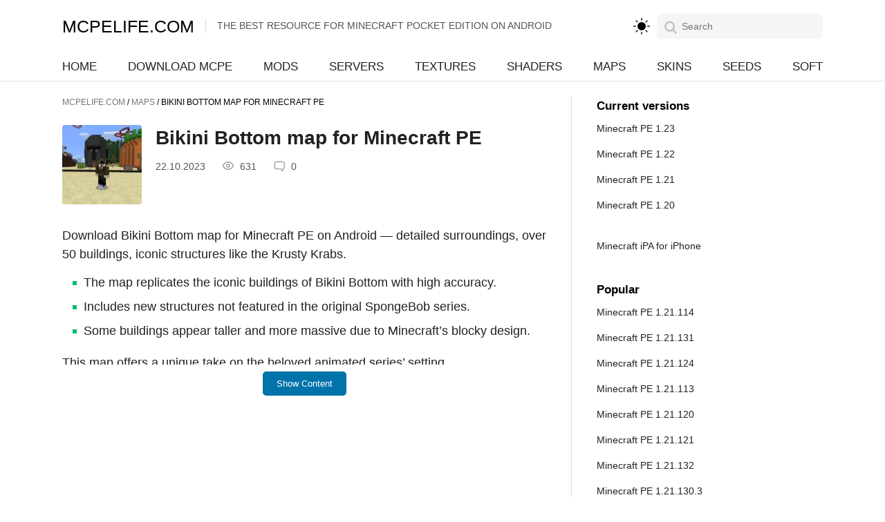

--- FILE ---
content_type: text/html; charset=UTF-8
request_url: https://mcpelife.com/bikini-bottom-map/
body_size: 11814
content:
<!DOCTYPE html><html lang="en-US"><head><meta charset="utf-8"><title>Download Bikini Bottom Map (Sponge Bob) for Minecraft PE</title><meta content="true" name="HandheldFriendly"><meta content="telephone=no" name="format-detection"><meta content="width=device-width, initial-scale=1, maximum-scale=5" name="viewport"><meta content="yes" name="apple-mobile-web-app-capable"><meta content="default" name="apple-mobile-web-app-status-bar-style"><meta name="mobile-web-app-capable" content="yes"><link rel="preload" href="https://mcpelife.com/wp-content/themes/mc/font/ieVl2ZhZI2eCN5jzbjEETS9weq8-19K7DQ.woff2" as="font" type="font/woff2" crossorigin><link rel="stylesheet" type="text/css" href="https://mcpelife.com/wp-content/themes/mc/style.css?32"><link href="https://mcpelife.com/favicon.ico" rel="shortcut icon"><link href="https://mcpelife.com/favicon.ico" rel="icon" type="image/x-icon"><link href="https://mcpelife.com/apple-touch-icon.png" rel="apple-touch-icon"><link href="https://mcpelife.com/apple-touch-icon-120x120.png" rel="apple-touch-icon" sizes="120x120"><link href="https://mcpelife.com/apple-touch-icon-152x152.png" rel="apple-touch-icon" sizes="152x152"><link rel="dns-prefetch" href="//www.google-analytics.com"><link rel="dns-prefetch" href="//pagead2.googlesyndication.com"><link rel="dns-prefetch" href="//partner.googleadservices.com"><link rel="dns-prefetch" href="//www.googletagmanager.com"><meta name="google-adsense-account" content="ca-pub-8960362194421689"><meta name='robots' content='index, follow, max-image-preview:large, max-snippet:-1, max-video-preview:-1' /><style>img:is([sizes="auto" i], [sizes^="auto," i]) { contain-intrinsic-size: 3000px 1500px }</style><meta name="description" content="Download Bikini Bottom map for Minecraft PE on Android — detailed surroundings, over 50 buildings, iconic structures like the Krusty Krabs. The map replicates t" /><link rel="canonical" href="https://mcpelife.com/bikini-bottom-map/" /><meta property="og:locale" content="en_US" /><meta property="og:type" content="article" /><meta property="og:title" content="Download Bikini Bottom Map (Sponge Bob) for Minecraft PE" /><meta property="og:description" content="Download Bikini Bottom map for Minecraft PE on Android and get into the spirit of the cult animated series! Many people have wondered how will a small" /><meta property="og:url" content="https://mcpelife.com/bikini-bottom-map/" /><meta property="og:site_name" content="MCPELIFE.COM" /><meta property="article:published_time" content="2023-10-22T16:05:44+00:00" /><meta property="article:modified_time" content="2025-02-06T12:22:13+00:00" /><meta property="og:image" content="https://mcpelife.com/wp-content/uploads/2023/10/bikini-bottom-map-thumbnail.jpg" /><meta property="og:image:width" content="1024" /><meta property="og:image:height" content="576" /><meta property="og:image:type" content="image/jpeg" /><meta name="author" content="dima" /> <script type="application/ld+json" class="yoast-schema-graph">{"@context":"https://schema.org","@graph":[{"@type":"WebPage","@id":"https://mcpelife.com/bikini-bottom-map/","url":"https://mcpelife.com/bikini-bottom-map/","name":"Download Bikini Bottom Map (Sponge Bob) for Minecraft PE","isPartOf":{"@id":"https://mcpelife.com/#website"},"primaryImageOfPage":{"@id":"https://mcpelife.com/bikini-bottom-map/#primaryimage"},"image":{"@id":"https://mcpelife.com/bikini-bottom-map/#primaryimage"},"thumbnailUrl":"https://mcpelife.com/wp-content/uploads/2023/10/bikini-bottom-map-thumbnail.jpg","datePublished":"2023-10-22T16:05:44+00:00","dateModified":"2025-02-06T12:22:13+00:00","author":{"@id":"https://mcpelife.com/#/schema/person/96030198a649d98ad64b86d7cacd4e18"},"description":"Download Bikini Bottom map for Minecraft PE on Android and get into the spirit of the cult animated series! Many people have wondered how will a small","breadcrumb":{"@id":"https://mcpelife.com/bikini-bottom-map/#breadcrumb"},"inLanguage":"en-US","potentialAction":[{"@type":"ReadAction","target":["https://mcpelife.com/bikini-bottom-map/"]}]},{"@type":"ImageObject","inLanguage":"en-US","@id":"https://mcpelife.com/bikini-bottom-map/#primaryimage","url":"https://mcpelife.com/wp-content/uploads/2023/10/bikini-bottom-map-thumbnail.jpg","contentUrl":"https://mcpelife.com/wp-content/uploads/2023/10/bikini-bottom-map-thumbnail.jpg","width":1024,"height":576,"caption":"bikini bottom map"},{"@type":"BreadcrumbList","@id":"https://mcpelife.com/bikini-bottom-map/#breadcrumb","itemListElement":[{"@type":"ListItem","position":1,"name":"Home","item":"https://mcpelife.com/"},{"@type":"ListItem","position":2,"name":"Maps","item":"https://mcpelife.com/maps/"},{"@type":"ListItem","position":3,"name":"Bikini Bottom map for Minecraft"}]},{"@type":"WebSite","@id":"https://mcpelife.com/#website","url":"https://mcpelife.com/","name":"MCPELIFE.COM","description":"","alternateName":"MCPELIFE.COM","potentialAction":[{"@type":"SearchAction","target":{"@type":"EntryPoint","urlTemplate":"https://mcpelife.com/?s={search_term_string}"},"query-input":{"@type":"PropertyValueSpecification","valueRequired":true,"valueName":"search_term_string"}}],"inLanguage":"en-US"},{"@type":"Person","@id":"https://mcpelife.com/#/schema/person/96030198a649d98ad64b86d7cacd4e18","name":"dima"}]}</script> <style id='classic-theme-styles-inline-css' type='text/css'>/*! This file is auto-generated */
.wp-block-button__link{color:#fff;background-color:#32373c;border-radius:9999px;box-shadow:none;text-decoration:none;padding:calc(.667em + 2px) calc(1.333em + 2px);font-size:1.125em}.wp-block-file__button{background:#32373c;color:#fff;text-decoration:none}</style><link rel='stylesheet' id='wpdiscuz-frontend-css-deferred-css' href='https://mcpelife.com/wp-content/plugins/wpdiscuz/themes/default/style.css' type='text/css' media='print' onload="this.media='all'" /> <script type="text/javascript" id="post-views-counter-frontend-js-before">var pvcArgsFrontend = {"mode":"rest_api","postID":4836,"requestURL":"https:\/\/mcpelife.com\/wp-json\/post-views-counter\/view-post\/4836","nonce":"c36c051af8","dataStorage":"cookies","multisite":false,"path":"\/","domain":""};</script> <script type="text/javascript" defer src="https://mcpelife.com/wp-content/plugins/post-views-counter/js/frontend.min.js" id="post-views-counter-frontend-js"></script> <link rel="https://api.w.org/" href="https://mcpelife.com/wp-json/" /><link rel="alternate" title="JSON" type="application/json" href="https://mcpelife.com/wp-json/wp/v2/posts/4836" /><link rel="EditURI" type="application/rsd+xml" title="RSD" href="https://mcpelife.com/xmlrpc.php?rsd" /></head><body class="post-template-default single single-post postid-4836 single-format-standard"><header><div class="box flex middle between"><div><div aria-label="Open menu" class="navToggle" role="button"><div class="icon"></div></div></div><div> <a href="https://mcpelife.com" class="logo flex-md middle" title="MCPELIFE.COM">MCPELIFE.COM</a><p class="logop transparent-grey medium">The Best Resource for Minecraft Pocket Edition on Android</p></div><div class="flex middle"> <button type="button" id="theme-toggle" class="theme-toggle header__themeToggle header__themeToggle--light" data-theme-toggle="" aria-label="light" aria-live="polite"> <svg class="sun-and-moon" aria-hidden="true" width="24" height="24" viewBox="0 0 24 24"> <mask class="moon" id="moon-mask"><rect x="0" y="0" width="100%" height="100%" fill="white"></rect><circle cx="24" cy="10" r="6" fill="black"></circle></mask> <circle class="sun" cx="12" cy="12" r="6" mask="url(#moon-mask)" fill="currentColor"></circle> <g class="sun-beams" stroke="currentColor"><line x1="12" y1="1" x2="12" y2="3"></line><line x1="12" y1="21" x2="12" y2="23"></line><line x1="4.22" y1="4.22" x2="5.64" y2="5.64"></line><line x1="18.36" y1="18.36" x2="19.78" y2="19.78"></line><line x1="1" y1="12" x2="3" y2="12"></line><line x1="21" y1="12" x2="23" y2="12"></line><line x1="4.22" y1="19.78" x2="5.64" y2="18.36"></line><line x1="18.36" y1="5.64" x2="19.78" y2="4.22"></line></g> </svg> </button><div class="search"> <span class="icon search-black-icon"></span><form action="https://mcpelife.com" class="search-form flex middle between" method="get"><div> <span class="icon search-icon"></span> <input class="regular black" name="s" placeholder="Search" type="search"></div><span class="icon close-icon"></span></form></div></div></div></header><nav class="mainmenu"><div class="bg"></div><div class="flex middle"><div class="box"><div class="flex-md middle between"> <a class="black regular" href="https://mcpelife.com">Home</a> <a class="black regular" href="https://mcpelife.com/download/">Download MCPE</a> <a class="black regular" href="https://mcpelife.com/mods/">Mods</a> <a class="black regular" href="https://mcpelife.com/servers/">Servers</a> <a class="black regular" href="https://mcpelife.com/textures/">Textures</a> <a class="black regular" href="https://mcpelife.com/shaders/">Shaders</a> <a class="black regular" href="https://mcpelife.com/maps/">Maps</a> <a class="black regular" href="https://mcpelife.com/skins/">Skins</a> <a class="black regular" href="https://mcpelife.com/seeds/">Seeds</a> <a class="black regular" href="https://mcpelife.com/soft/">Soft</a></div></div></div></nav> <script type="application/ld+json">{"@context": "http://schema.org/", "@type": "MobileApplication", "url": "https://mcpelife.com/bikini-bottom-map/", "name": "Bikini Bottom map for Minecraft PE", "datePublished":"2023-10-22T16:05:44+00:00","dateModified":"2025-02-06T12:22:13+00:00" , "applicationCategory": "GameApplication", "operatingSystem": "Android", "softwareVersion": "", "offers": { "@type": "Offer", "price": "0", "priceCurrency": "USD" }, "aggregateRating": {"@type": "AggregateRating", "bestRating": 5, "worstRating": 1, "ratingCount": 3, "ratingValue": 2.33}}</script> <div class="layout"><div><div class="content"><div class="row"><div class="col-xs-12 col-md-8"><div class="wrapper"><div class="speedbar"> <span property="itemListElement" typeof="ListItem"><a property="item" typeof="WebPage" title="Go to MCPELIFE.COM." href="https://mcpelife.com" class="home" ><span property="name">MCPELIFE.COM</span></a><meta property="position" content="1"></span> / <span property="itemListElement" typeof="ListItem"><a property="item" typeof="WebPage" title="Go to the Maps Category archives." href="https://mcpelife.com/maps/" class="taxonomy category" ><span property="name">Maps</span></a><meta property="position" content="2"></span> / <span property="itemListElement" typeof="ListItem"><span property="name" class="post post-post current-item">Bikini Bottom map for Minecraft PE</span><meta property="url" content="https://mcpelife.com/bikini-bottom-map/"><meta property="position" content="3"></span></div><div id="dle-content"><article class="fullstory"> <img src="https://mcpelife.com/wp-content/uploads/2023/10/bikini-bottom-map-thumbnail-150x150.jpg" fetchpriority="high" alt="Bikini Bottom map for Minecraft PE" width="115" height="115" class="imgfs skip-lazy" /><h1 class="bold black">Bikini Bottom map for Minecraft PE</h1><div class="fullstory-info flex middle" data-nosnippet=""><p class="regular transparent-grey">22.10.2023</p><div class="flex middle regular transparent-grey"> <span class="icon views"></span> <span class="fnumb"><div class="post-views content-post post-4836 entry-meta load-static"> <span class="post-views-count">631</span></div></span></div><div class="flex middle regular transparent-grey"> <span class="icon comment-icon"></span> <span class="fnumb">0</span></div></div><div class="fullstory-content regular black"><div class="content-toggle"><div class="toggle-content"><p>Download Bikini Bottom map for Minecraft PE on Android — detailed surroundings, over 50 buildings, iconic structures like the Krusty Krabs.</p><ul><li>The map replicates the iconic buildings of Bikini Bottom with high accuracy.</li><li>Includes new structures not featured in the original SpongeBob series.</li><li>Some buildings appear taller and more massive due to Minecraft&#8217;s blocky design.</li></ul><p>This map offers a unique take on the beloved animated series&#8217; setting.</p></div> <button class="toggle-button">Show Content</button></div><style>.toggle-content {
    max-height: 200px; /* Установите желаемую высоту при свернутом состоянии */
    overflow: hidden;
    transition: max-height 0.5s ease;
}

.toggle-content.expanded {
    max-height: 100%; /* Достаточно большое значение для отображения полного содержимого */
}

.toggle-button {
    background-color: #0073aa;
    color: #fff;
    padding: 10px 20px;
    border: none;
    cursor: pointer;
    margin-top: 10px;
    border-radius: 5px;
    margin: 10px auto 35px;
    display: block;
}

.toggle-button:hover {
    background-color: #005177;
}</style> <script>document.addEventListener('DOMContentLoaded', function() {
    const toggleButton = document.querySelector('.toggle-button');
    const contentBlock = document.querySelector('.toggle-content');
    const collapsedHeight = 200; // Высота свернутого состояния (в пикселях)

    // Гарантируем, что при загрузке страницы контент свернут
    contentBlock.style.height = collapsedHeight + 'px';

    toggleButton.addEventListener('click', function() {
        if (!contentBlock.classList.contains('expanded')) {
            // Раскрытие: вычисляем полную высоту содержимого
            const fullHeight = contentBlock.scrollHeight;
            contentBlock.style.height = fullHeight + 'px';
            contentBlock.classList.add('expanded');
            toggleButton.innerHTML = 'Hide';
        } else {
            // Свертывание: возвращаем высоту к изначальному значению
            contentBlock.style.height = collapsedHeight + 'px';
            contentBlock.classList.remove('expanded');
            toggleButton.innerHTML = 'Show more';
        }
    });
});</script> </div> <script>window.VideoAjax = { ajax_url: 'https://mcpelife.com/wp-admin/admin-ajax.php' };</script> <script async src="https://pagead2.googlesyndication.com/pagead/js/adsbygoogle.js?client=ca-pub-8960362194421689"
     crossorigin="anonymous"></script>  <ins class="adsbygoogle"
 style="display:block"
 data-ad-client="ca-pub-8960362194421689"
 data-ad-slot="5504542576"
 data-ad-format="auto"
 data-full-width-responsive="true"></ins> <script>(adsbygoogle = window.adsbygoogle || []).push({});</script> <div><div id="download" class="b-downloads-wrap"><div class="content-box aa"><div class="download-item border-radius" style="overflow: visible;"><div class="item-header flex middle between" onclick="openItem(this)"><p>Download Bikini Bottom map</p><span class="icon-navigate_next"></span></div><div class="item-content"><ul><li> <span class="icon-check"></span> <span class="feature-text">0.14.0 - 1.20.32</span></li></ul><div class="flex-sm middle-sm"> <a class="flex middle center green-bg medium white" href="https://mcpelife.com/bikini-bottom-map/download/1/" target="_blank" rel="nofollow noopener noreferrer"><div class="flex middle center"> <span class="flex middle center"><span class="icon download-link-white"></span></span><div class="flex middle center">Download</div></div></a><p class="regular transparent-grey align-center">[11.25 MB]</p></div></div></div><div class="fullstory-support-v border-radius"><div class="support-text medium black">Supported versions</div><div class="block-list medium green"><p><a rel="nofollow" href="https://mcpelife.com/version/1-20-32/">1.20.32</a></p></div></div><div id="post-ratings-4836" class="post-ratings"  data-nonce="151f6c4304"><img width="29" height="29" id="rating_4836_1" src="https://mcpelife.com/wp-content/plugins/wp-postratings/images/my/rating_on.svg" alt="" title="" onmouseover="current_rating(4836, 1, '');" onmouseout="ratings_off(2.3, 3, 0);" onclick="rate_post();" onkeypress="rate_post();" style="cursor: pointer; border: 0px;" /><img width="29" height="29" id="rating_4836_2" src="https://mcpelife.com/wp-content/plugins/wp-postratings/images/my/rating_on.svg" alt="" title="" onmouseover="current_rating(4836, 2, '');" onmouseout="ratings_off(2.3, 3, 0);" onclick="rate_post();" onkeypress="rate_post();" style="cursor: pointer; border: 0px;" /><img width="29" height="29" id="rating_4836_3" src="https://mcpelife.com/wp-content/plugins/wp-postratings/images/my/rating_half.svg" alt="" title="" onmouseover="current_rating(4836, 3, '');" onmouseout="ratings_off(2.3, 3, 0);" onclick="rate_post();" onkeypress="rate_post();" style="cursor: pointer; border: 0px;" /><img width="29" height="29" id="rating_4836_4" src="https://mcpelife.com/wp-content/plugins/wp-postratings/images/my/rating_off.svg" alt="" title="" onmouseover="current_rating(4836, 4, '');" onmouseout="ratings_off(2.3, 3, 0);" onclick="rate_post();" onkeypress="rate_post();" style="cursor: pointer; border: 0px;" /><img width="29" height="29" id="rating_4836_5" src="https://mcpelife.com/wp-content/plugins/wp-postratings/images/my/rating_off.svg" alt="" title="" onmouseover="current_rating(4836, 5, '');" onmouseout="ratings_off(2.3, 3, 0);" onclick="rate_post();" onkeypress="rate_post();" style="cursor: pointer; border: 0px;" /> <span>2.33/5</span></div></div></div></div><div class="wpdiscuz_top_clearing"></div><div id='comments' class='comments-area'><div id='respond' style='width: 0;height: 0;clear: both;margin: 0;padding: 0;'></div><div id="wpdcom" class="wpdiscuz_unauth wpd-default wpdiscuz_no_avatar wpd-layout-2 wpd-comments-open"><div class="wc_social_plugin_wrapper"></div><div class="wpd-form-wrap"><div class="wpd-form-head"><div class="wpd-auth"><div class="wpd-login"></div></div></div><div
 class="wpd-form wpd-form-wrapper wpd-main-form-wrapper" id='wpd-main-form-wrapper-0_0'><form  method="post" enctype="multipart/form-data" data-uploading="false" class="wpd_comm_form wpd_main_comm_form"                ><div class="wpd-field-comment"><div class="wpdiscuz-item wc-field-textarea"><div class="wpdiscuz-textarea-wrap wpd-txt"><div class="wpd-textarea-wrap"><div id="wpd-editor-char-counter-0_0"
 class="wpd-editor-char-counter"></div> <label style="display: none;" for="wc-textarea-0_0">Label</label><textarea
                    id="wc-textarea-0_0"   placeholder="Be the First to Comment!"
                    aria-label="Be the First to Comment!" name="wc_comment"
                    class="wc_comment wpd-field"></textarea></div><div class="wpd-editor-buttons-right"></div></div></div></div><div class="wpd-form-foot" style='display:none;'><div class="wpdiscuz-textarea-foot"><div class="wpdiscuz-button-actions"></div></div><div class="wpd-form-row"><div class="wpd-form-col-left"><div class="wpdiscuz-item wc_name-wrapper wpd-has-icon"><div class="wpd-field-icon"><i
 class="fas fa-user"></i></div> <input id="wc_name-0_0" value=""                        class="wc_name wpd-field" type="text"
 name="wc_name"
 placeholder="Name"
 maxlength="50" pattern='.{3,50}'                       title=""> <label for="wc_name-0_0"
 class="wpdlb">Name</label></div><div class="wpdiscuz-item wc_email-wrapper wpd-has-icon"><div class="wpd-field-icon"><i
 class="fas fa-at"></i></div> <input id="wc_email-0_0" value=""                        class="wc_email wpd-field" type="email"
 name="wc_email"
 placeholder="Email"/> <label for="wc_email-0_0"
 class="wpdlb">Email</label></div></div><div class="wpd-form-col-right"><div class="wc-field-submit"> <input id="wpd-field-submit-0_0"
 class="wc_comm_submit wpd_not_clicked wpd-prim-button" type="submit"
 name="submit" value="Post Comment"
 aria-label="Post Comment"/></div></div><div class="clearfix"></div></div></div> <input type="hidden" class="wpdiscuz_unique_id" value="0_0"
 name="wpdiscuz_unique_id"></form></div><div id="wpdiscuz_hidden_secondary_form" style="display: none;"><div
 class="wpd-form wpd-form-wrapper wpd-secondary-form-wrapper" id='wpd-secondary-form-wrapper-wpdiscuzuniqueid' style='display: none;'><div class="wpd-secondary-forms-social-content"></div><div class="clearfix"></div><form  method="post" enctype="multipart/form-data" data-uploading="false" class="wpd_comm_form wpd-secondary-form-wrapper"                ><div class="wpd-field-comment"><div class="wpdiscuz-item wc-field-textarea"><div class="wpdiscuz-textarea-wrap wpd-txt"><div class="wpd-textarea-wrap"><div id="wpd-editor-char-counter-wpdiscuzuniqueid"
 class="wpd-editor-char-counter"></div> <label style="display: none;" for="wc-textarea-wpdiscuzuniqueid">Label</label><textarea
                    id="wc-textarea-wpdiscuzuniqueid"   placeholder="Join the discussion"
                    aria-label="Join the discussion" name="wc_comment"
                    class="wc_comment wpd-field"></textarea></div><div class="wpd-editor-buttons-right"></div></div></div></div><div class="wpd-form-foot" style='display:none;'><div class="wpdiscuz-textarea-foot"><div class="wpdiscuz-button-actions"></div></div><div class="wpd-form-row"><div class="wpd-form-col-left"><div class="wpdiscuz-item wc_name-wrapper wpd-has-icon"><div class="wpd-field-icon"><i
 class="fas fa-user"></i></div> <input id="wc_name-wpdiscuzuniqueid" value=""                        class="wc_name wpd-field" type="text"
 name="wc_name"
 placeholder="Name"
 maxlength="50" pattern='.{3,50}'                       title=""> <label for="wc_name-wpdiscuzuniqueid"
 class="wpdlb">Name</label></div><div class="wpdiscuz-item wc_email-wrapper wpd-has-icon"><div class="wpd-field-icon"><i
 class="fas fa-at"></i></div> <input id="wc_email-wpdiscuzuniqueid" value=""                        class="wc_email wpd-field" type="email"
 name="wc_email"
 placeholder="Email"/> <label for="wc_email-wpdiscuzuniqueid"
 class="wpdlb">Email</label></div></div><div class="wpd-form-col-right"><div class="wc-field-submit"> <input id="wpd-field-submit-wpdiscuzuniqueid"
 class="wc_comm_submit wpd_not_clicked wpd-prim-button" type="submit"
 name="submit" value="Post Comment"
 aria-label="Post Comment"/></div></div><div class="clearfix"></div></div></div> <input type="hidden" class="wpdiscuz_unique_id" value="wpdiscuzuniqueid"
 name="wpdiscuz_unique_id"></form></div></div></div><div id="wpd-threads" class="wpd-thread-wrapper"><div class="wpd-thread-head"><div class="wpd-thread-info "
 data-comments-count="0"> <span class='wpdtc' title='0'>0</span> Comments</div><div class="wpd-space"></div><div class="wpd-thread-filter"></div></div><div class="wpd-comment-info-bar"><div class="wpd-current-view"><i
 class="fas fa-quote-left"></i> Inline Feedbacks</div><div class="wpd-filter-view-all">View all comments</div></div><div class="wpd-thread-list"><div class="wpdiscuz-comment-pagination" style='display:none;'><div class="wpd-load-more-submit-wrap"> <button name="submit" data-lastparentid="0"
 class="wpd-load-more-submit wpd-loaded wpd-prim-button"> Load More Comments </button></div> <span id="wpdiscuzHasMoreComments" data-is_show_load_more="0"></span></div></div></div></div></div><div id="wpdiscuz-loading-bar"
 class="wpdiscuz-loading-bar-unauth"></div><div id="wpdiscuz-comment-message"
 class="wpdiscuz-comment-message-unauth"></div></article></div></div></div><div class="col-xs-12 col-md-4"><div class="rightside row"><div class="recomended-links col-xs-12 col-sm-6 col-md-12"> <span class="transparent-grey medium">Current versions</span> <a class="black regular" href="https://mcpelife.com/download/minecraft-pe-1-23/">Minecraft PE 1.23</a><br> <a class="black regular" href="https://mcpelife.com/download/minecraft-pe-1-22/">Minecraft PE 1.22</a><br> <a class="black regular" href="https://mcpelife.com/download/minecraft-pe-1-21/">Minecraft PE 1.21</a><br> <a class="black regular" href="https://mcpelife.com/download/minecraft-pe-1-20/">Minecraft PE 1.20</a><br><br> <a class="black regular" href="https://mcpelife.com/minecraft-ipa/">Minecraft iPA for iPhone</a><br></div><div class="recomended-links col-xs-12 col-sm-6 col-md-12"> <span class="transparent-grey medium">Popular</span> <a class="black regular" href="https://mcpelife.com/minecraft-pe-1-21-114/" title="Minecraft PE 1.21.114">Minecraft PE 1.21.114</a><br> <a class="black regular" href="https://mcpelife.com/minecraft-pe-1-21-131/" title="Minecraft PE 1.21.131">Minecraft PE 1.21.131</a><br> <a class="black regular" href="https://mcpelife.com/minecraft-pe-1-21-124/" title="Minecraft PE 1.21.124">Minecraft PE 1.21.124</a><br> <a class="black regular" href="https://mcpelife.com/minecraft-pe-1-21-113/" title="Minecraft PE 1.21.113">Minecraft PE 1.21.113</a><br> <a class="black regular" href="https://mcpelife.com/minecraft-pe-1-21-120/" title="Minecraft PE 1.21.120">Minecraft PE 1.21.120</a><br> <a class="black regular" href="https://mcpelife.com/minecraft-pe-1-21-121/" title="Minecraft PE 1.21.121">Minecraft PE 1.21.121</a><br> <a class="black regular" href="https://mcpelife.com/minecraft-pe-1-21-132/" title="Minecraft PE 1.21.132">Minecraft PE 1.21.132</a><br> <a class="black regular" href="https://mcpelife.com/minecraft-pe-1-21-130-3/" title="Minecraft PE 1.21.130.3">Minecraft PE 1.21.130.3</a><br></div><div class="recomended-links col-xs-12 col-sm-6 col-md-12"> <span class="transparent-grey medium">Best Mods, Maps, Skin...</span> <a class="black regular" href="https://mcpelife.com/jenny-mod/" title="Jenny Mod">Jenny Mod</a><br> <a class="black regular" href="https://mcpelife.com/ellie-mod/" title="Ellie Mod for Minecraft PE">Ellie Mod for Minecraft PE</a><br> <a class="black regular" href="https://mcpelife.com/techno-gamerz-world/" title="Techno Gamerz Minecraft World for Minecraft PE">Techno Gamerz Minecraft World for Minecraft PE</a><br> <a class="black regular" href="https://mcpelife.com/jenny-mod-2-remake/" title="Jenny Mod 2 &#8211; Remake">Jenny Mod 2 &#8211; Remake</a><br> <a class="black regular" href="https://mcpelife.com/crackers-wither-storm-mod/" title="Cracker&#8217;s Wither Storm Mod for Minecraft PE">Cracker&#8217;s Wither Storm Mod for Minecraft PE</a><br> <a class="black regular" href="https://mcpelife.com/one-piece-mod/" title="One Piece Mod for Minecraft PE">One Piece Mod for Minecraft PE</a><br> <a class="black regular" href="https://mcpelife.com/toolbox-mod/" title="ToolBox Mod for Minecraft PE">ToolBox Mod for Minecraft PE</a><br> <a class="black regular" href="https://mcpelife.com/create-mod/" title="Create Mod for Minecraft PE">Create Mod for Minecraft PE</a><br></div></div></div></div></div></div></div> <script>function shareContent() {
    if (navigator.share) {
        navigator.share({
            title: "Bikini Bottom map for Minecraft PE",
            url: "https://mcpelife.com/bikini-bottom-map/",
        }).catch((error) => console.log('Sharing error:', error));
    } else {
        console.log('The Web Share API is not supported by this browser.');
    }
}</script> <div id="video-modal" style="display:none;"><div class="modal-overlay"></div><div class="modal-content-wrapper"> <button class="modal-close">×</button><div class="modal-content"></div></div></div><div class="app-panel" aria-label="APKVision Store panel"><div class="app-panel-wrap"><div class="app-panel-btns fbold"> <a class="btn btn-green btn-sm uppercase" href="https://mcpelife.com/mcpelife-app/" target="_blank" rel="noopener">Download</a> <button class="btn btn-sm app-panel-close" aria-label="Close" type="button"> <svg width="20" height="20" viewBox="0 0 20 20" aria-hidden="true" focusable="false"> <path d="M4.6 4.6a1 1 0 0 1 1.4 0L10 8.6l4-4a1 1 0 1 1 1.4 1.4l-4 4 4 4a1 1 0 0 1-1.4 1.4l-4-4-4 4a1 1 0 0 1-1.4-1.4l4-4-4-4a1 1 0 0 1 0-1.4z"></path> </svg> </button></div> <img src="https://mcpelife.com/wp-content/uploads/2026/01/mcpelife-150x150.png" width="40" height="40" alt="MCPELIFE APP"><div class="app-panel-cont"><span class="fbold">MCPELIFE APP</span> Our official app</div></div></div><style>.app-panel{display:none}
@media (max-width: 991px){
  html.load .app-panel{transform:translateY(100%);opacity:0}
  html.ap-open .app-panel{display:block!important}
  .app-panel{position:fixed;left:0;bottom:0;width:100%;height:4rem;pointer-events:none;z-index:99;transform:translateY(0);opacity:1;transition:transform .3s ease,opacity .2s ease}
  .app-panel-wrap{width:100%;max-width:26rem;padding:.75rem;margin:0 auto;background-color:#e0e0e0;pointer-events:auto;box-shadow:0 0 0 1px rgba(0,0,0,.03),0 0 1.5rem 0 rgba(0,0,0,.07);position:relative;border-radius:10px;border-bottom-right-radius:0;border-bottom-left-radius:0}
  .app-panel-wrap::after{content:"";display:block;clear:both}
  .app-panel-wrap>img{float:left;width:2.5rem;height:2.5rem;border-radius:.5rem;margin-right:.75rem;box-shadow:0 0 0 1px rgba(0,0,0,.1),0 0 1rem 0 rgba(0,0,0,.07)}
  .app-panel-cont{font-size:.75rem;overflow:hidden;padding-top:1px;white-space:nowrap;text-overflow:ellipsis}
  .app-panel-cont>.fbold{font-size:.875rem;display:block}
  .app-panel-btns{float:right;padding:.25rem;display:flex;align-items:center;gap:1.5rem;flex-wrap:nowrap}
  .app-panel-btns .btn-green{font-size:.75rem;position:relative}
  .app-panel-btns .btn-green::after{content:"";position:absolute;left:0;top:0;bottom:0;width:100%}
  .app-panel-close{width:2rem;padding:.375rem;background-color:#f5f6f7;position:relative;z-index:2;border-radius: 5px;margin-left: 0;margin-right: 15px;}
  .app-panel-close svg{display:block;transition:transform .4s ease}
  .app-panel-close:hover svg{transform:rotate(180deg)}

  /* Button style (scoped to app-panel only) */
  .app-panel .btn.btn-green{
    background-color:#68cb5b !important;
    color:#fff !important;
    opacity:1 !important;
    box-shadow:0 .5rem 1.5rem 0 #68cB5B33;
    display:inline-block;
    text-align:center;
    vertical-align:middle;
    -webkit-user-select:none;
    -moz-user-select:none;
    -ms-user-select:none;
    user-select:none;
    text-decoration:none !important;
    outline:0 !important;
    border:0 none;
    padding:5px 25px;
    line-height:1.5rem;
    border-radius:5px;
    cursor:pointer;
    height: auto;
            margin-left: 0;
  }
}</style> <script>;(function(){
  var html = document.documentElement;
  var STORAGE_KEY = 'apkvision_app_panel_closed';

  function isMobile() {
    return !!(window.matchMedia && window.matchMedia('(max-width: 991px)').matches);
  }

  function isClosed() {
    try { return !!localStorage.getItem(STORAGE_KEY); } catch (e) { return false; }
  }

  function showPanel() {
    if (!isMobile() || isClosed()) return;
    html.classList.add('ap-open');
    html.classList.add('load');
    requestAnimationFrame(function(){
      setTimeout(function(){ html.classList.remove('load'); }, 50);
    });
  }

  function closePanel() {
    html.classList.remove('ap-open');
    try { localStorage.setItem(STORAGE_KEY, String(Date.now())); } catch (e) {}
  }

  document.addEventListener('click', function(e){
    var btn = e.target && e.target.closest ? e.target.closest('.app-panel-close') : null;
    if (!btn) return;
    e.preventDefault();
    closePanel();
  });

  if (document.readyState === 'loading') {
    document.addEventListener('DOMContentLoaded', showPanel);
  } else {
    showPanel();
  }

  window.addEventListener('resize', function(){
    if (!isMobile()) html.classList.remove('ap-open');
  });
})();</script> <footer><div class="box"><div class="flex-sm middle between"><div class="flex-sm middle"><div class="footer-menu"><ul class="flex middle"><li> <a class="medium transparent-grey" href="/about-us/">About us</a></li><li> <a class="medium transparent-grey" href="/author/">Author</a></li><li> <a class="medium transparent-grey" href="/contacts/">Contacts</a></li><li> <a class="medium transparent-grey" href="/privacy-policy/">Privacy</a></li><li> <a class="medium transparent-grey" href="/dmca/">DMCA</a></li></ul></div></div><div class="footer-social"> © 2022 - 2026 MCPELIFE.COM</div></div></div></footer><div id='wpd-editor-source-code-wrapper-bg'></div><div id='wpd-editor-source-code-wrapper'><textarea id='wpd-editor-source-code'></textarea><button id='wpd-insert-source-code'>Insert</button><input type='hidden' id='wpd-editor-uid' /></div><script defer type="text/javascript" src="https://mcpelife.com/wp-includes/js/jquery/jquery.min.js" id="jquery-js"></script> <script type="text/javascript" id="wp-postratings-js-extra">var ratingsL10n = {"plugin_url":"https:\/\/mcpelife.com\/wp-content\/plugins\/wp-postratings","ajax_url":"https:\/\/mcpelife.com\/wp-admin\/admin-ajax.php","text_wait":"Please rate only 1 item at a time.","image":"my","image_ext":"svg","max":"5","show_loading":"0","show_fading":"0","custom":"0"};
var ratings_mouseover_image=new Image();ratings_mouseover_image.src="https://mcpelife.com/wp-content/plugins/wp-postratings/images/my/rating_over.svg";;</script> <script src="https://mcpelife.com/wp-content/plugins/wp-postratings/js/postratings-js.js" defer></script><script type="text/javascript" id="wpdiscuz-combo-js-js-extra">var wpdiscuzAjaxObj = {"wc_hide_replies_text":"Hide Replies","wc_show_replies_text":"View Replies","wc_msg_required_fields":"Please fill out required fields","wc_invalid_field":"Some of field value is invalid","wc_error_empty_text":"please fill out this field to comment","wc_error_url_text":"url is invalid","wc_error_email_text":"email address is invalid","wc_invalid_captcha":"Invalid Captcha Code","wc_login_to_vote":"You Must Be Logged In To Vote","wc_deny_voting_from_same_ip":"You are not allowed to vote for this comment","wc_self_vote":"You cannot vote for your comment","wc_vote_only_one_time":"You've already voted for this comment","wc_voting_error":"Voting Error","wc_banned_user":"You are banned","wc_comment_edit_not_possible":"Sorry, this comment is no longer possible to edit","wc_comment_not_updated":"Sorry, the comment was not updated","wc_comment_not_edited":"You've not made any changes","wc_msg_input_min_length":"Input is too short","wc_msg_input_max_length":"Input is too long","wc_spoiler_title":"Spoiler Title","wc_cannot_rate_again":"You cannot rate again","wc_not_allowed_to_rate":"You're not allowed to rate here","wc_confirm_rate_edit":"Are you sure you want to edit your rate?","wc_follow_user":"Follow this user","wc_unfollow_user":"Unfollow this user","wc_follow_success":"You started following this comment author","wc_follow_canceled":"You stopped following this comment author.","wc_follow_email_confirm":"Please check your email and confirm the user following request.","wc_follow_email_confirm_fail":"Sorry, we couldn't send confirmation email.","wc_follow_login_to_follow":"Please login to follow users.","wc_follow_impossible":"We are sorry, but you can't follow this user.","wc_follow_not_added":"Following failed. Please try again later.","is_user_logged_in":"","commentListLoadType":"0","commentListUpdateType":"0","commentListUpdateTimer":"60","liveUpdateGuests":"0","wordpressThreadCommentsDepth":"10","wordpressIsPaginate":"","commentTextMaxLength":"0","replyTextMaxLength":"0","commentTextMinLength":"1","replyTextMinLength":"1","storeCommenterData":"100000","socialLoginAgreementCheckbox":"0","enableFbLogin":"0","fbUseOAuth2":"0","enableFbShare":"0","facebookAppID":"","facebookUseOAuth2":"0","enableGoogleLogin":"0","googleClientID":"","googleClientSecret":"","cookiehash":"cf26839dadd6b3e3bd999a8534f238c4","isLoadOnlyParentComments":"0","scrollToComment":"1","commentFormView":"collapsed","enableDropAnimation":"1","isNativeAjaxEnabled":"0","userInteractionCheck":"0","enableBubble":"0","bubbleLiveUpdate":"0","bubbleHintTimeout":"45","bubbleHintHideTimeout":"10","cookieHideBubbleHint":"wpdiscuz_hide_bubble_hint","bubbleHintShowOnce":"1","bubbleHintCookieExpires":"7","bubbleShowNewCommentMessage":"0","bubbleLocation":"content_left","firstLoadWithAjax":"2","wc_copied_to_clipboard":"Copied to clipboard!","inlineFeedbackAttractionType":"disable","loadRichEditor":"0","wpDiscuzReCaptchaSK":"","wpDiscuzReCaptchaTheme":"light","wpDiscuzReCaptchaVersion":"2.0","wc_captcha_show_for_guest":"0","wc_captcha_show_for_members":"0","wpDiscuzIsShowOnSubscribeForm":"0","wmuEnabled":"0","wmuInput":"wmu_files","wmuMaxFileCount":"1","wmuMaxFileSize":"2097152","wmuPostMaxSize":"8388608","wmuIsLightbox":"0","wmuMimeTypes":[],"wmuPhraseConfirmDelete":"Are you sure you want to delete this attachment?","wmuPhraseNotAllowedFile":"Not allowed file type","wmuPhraseMaxFileCount":"Maximum number of uploaded files is 1","wmuPhraseMaxFileSize":"Maximum upload file size is 2MB","wmuPhrasePostMaxSize":"Maximum post size is 8MB","wmuPhraseDoingUpload":"Uploading in progress! Please wait.","msgEmptyFile":"File is empty. Please upload something more substantial. This error could also be caused by uploads being disabled in your php.ini or by post_max_size being defined as smaller than upload_max_filesize in php.ini.","msgPostIdNotExists":"Post ID not exists","msgUploadingNotAllowed":"Sorry, uploading not allowed for this post","msgPermissionDenied":"You do not have sufficient permissions to perform this action","wmuKeyImages":"images","wmuSingleImageWidth":"auto","wmuSingleImageHeight":"200","previewTemplate":"<div class=\"wmu-preview [PREVIEW_TYPE_CLASS]\" title=\"[PREVIEW_TITLE]\" data-wmu-type=\"[PREVIEW_TYPE]\" data-wmu-attachment=\"[PREVIEW_ID]\">\r\n    <div class=\"wmu-preview-remove\">\r\n        <img class=\"wmu-preview-img\" src=\"[PREVIEW_ICON]\">\r\n        <div class=\"wmu-file-name\">[PREVIEW_FILENAME]<\/div>\r\n        <!--        <div class=\"wmu-delete\">\u00a0<\/div>-->\r\n    <\/div>\r\n<\/div>\r\n","isUserRated":"0","version":"7.6.34","wc_post_id":"4836","isCookiesEnabled":"1","loadLastCommentId":"0","dataFilterCallbacks":[],"phraseFilters":[],"scrollSize":"32","url":"https:\/\/mcpelife.com\/wp-admin\/admin-ajax.php","customAjaxUrl":"https:\/\/mcpelife.com\/wp-content\/plugins\/wpdiscuz\/utils\/ajax\/wpdiscuz-ajax.php","bubbleUpdateUrl":"https:\/\/mcpelife.com\/wp-json\/wpdiscuz\/v1\/update","restNonce":"c36c051af8","is_rate_editable":"0","menu_icon":"https:\/\/mcpelife.com\/wp-content\/plugins\/wpdiscuz\/assets\/img\/plugin-icon\/wpdiscuz-svg.svg","menu_icon_hover":"https:\/\/mcpelife.com\/wp-content\/plugins\/wpdiscuz\/assets\/img\/plugin-icon\/wpdiscuz-svg_hover.svg","is_email_field_required":"0"};
var wpdiscuzUCObj = {"msgConfirmDeleteComment":"Are you sure you want to delete this comment?","msgConfirmCancelSubscription":"Are you sure you want to cancel this subscription?","msgConfirmCancelFollow":"Are you sure you want to cancel this follow?","additionalTab":"0"};</script> <script src="https://mcpelife.com/wp-content/plugins/wpdiscuz/assets/js/wpdiscuz-combo-no_quill.min.js" defer></script> <script defer src="https://mcpelife.com/wp-content/themes/mc/js/script.js?5" type="text/javascript"></script>  <script async src="https://www.googletagmanager.com/gtag/js?id=G-0FPWTG6THL"></script> <script>window.dataLayer = window.dataLayer || [];
  function gtag(){dataLayer.push(arguments);}
  gtag('js', new Date());

  gtag('config', 'G-0FPWTG6THL');</script> </body></html>

--- FILE ---
content_type: text/html; charset=utf-8
request_url: https://www.google.com/recaptcha/api2/aframe
body_size: 259
content:
<!DOCTYPE HTML><html><head><meta http-equiv="content-type" content="text/html; charset=UTF-8"></head><body><script nonce="gU-fhyFfYByI-zkvIOJRdg">/** Anti-fraud and anti-abuse applications only. See google.com/recaptcha */ try{var clients={'sodar':'https://pagead2.googlesyndication.com/pagead/sodar?'};window.addEventListener("message",function(a){try{if(a.source===window.parent){var b=JSON.parse(a.data);var c=clients[b['id']];if(c){var d=document.createElement('img');d.src=c+b['params']+'&rc='+(localStorage.getItem("rc::a")?sessionStorage.getItem("rc::b"):"");window.document.body.appendChild(d);sessionStorage.setItem("rc::e",parseInt(sessionStorage.getItem("rc::e")||0)+1);localStorage.setItem("rc::h",'1768708354381');}}}catch(b){}});window.parent.postMessage("_grecaptcha_ready", "*");}catch(b){}</script></body></html>

--- FILE ---
content_type: image/svg+xml
request_url: https://mcpelife.com/wp-content/plugins/wp-postratings/images/my/rating_half.svg
body_size: -59
content:
<svg xmlns="http://www.w3.org/2000/svg" width="29" height="29" viewBox="0 0 125.89 125.71" xmlns:v="https://vecta.io/nano"><path d="M5.24 45.5a3.81 3.81 0 0 0-2.15 6.48l27.22 27.85-6.43 39.45a3.81 3.81 0 0 0 5.6 4l33.47-18.5 33.47 18.49a3.81 3.81 0 0 0 5.6-3.94l-6.43-39.5 27.22-27.85a3.81 3.81 0 0 0-2.15-6.43l-37.47-5.77L66.4 3.98c-1.26-2.65-5.64-2.65-6.89 0l-16.8 35.8L5.24 45.5z" fill="none" stroke="#e4861f" stroke-miterlimit="10" stroke-width="4"/><path d="M3.09 51.98l27.23 27.9-6.44 39.4a3.81 3.81 0 0 0 5.6 4l33.47-18.51V1.98a3.71 3.71 0 0 0-3.44 2l-16.8 35.79L5.24 45.5a3.82 3.82 0 0 0-2.15 6.48z" fill="#e4861f"/></svg>

--- FILE ---
content_type: application/javascript
request_url: https://mcpelife.com/wp-content/themes/mc/js/script.js?5
body_size: 4421
content:
(function() {
	var lastTime = 0;
	var vendors = ['ms', 'moz', 'webkit', 'o'];
	for (var x = 0; x < vendors.length && !window.requestAnimationFrame; ++x) {
		window.requestAnimationFrame = window[vendors[x] + 'RequestAnimationFrame'];
		window.cancelAnimationFrame = window[vendors[x] + 'CancelAnimationFrame'] || window[vendors[x] + 'CancelRequestAnimationFrame'];
	}
	if (!window.requestAnimationFrame) window.requestAnimationFrame = function(callback, element) {
		var currTime = new Date().getTime();
		var timeToCall = Math.max(0, 16 - (currTime - lastTime));
		var id = window.setTimeout(function() {
			callback(currTime + timeToCall);
		}, timeToCall);
		lastTime = currTime + timeToCall;
		return id;
	};
	if (!window.cancelAnimationFrame) window.cancelAnimationFrame = function(id) {
		clearTimeout(id);
	};
}());

function formatNumber(data) {
	var value = parseInt(data);
	return value >= 1000000 ? `${(value/1000000).toFixed(1)}M` : value >= 1000 ? `${(value/1000).toFixed(1)}K` : value;
}
jQuery(document).ready(function() {
	jQuery(window).scroll(function() {
		FixTopMenu();
	});
	jQuery('.title_spoiler').click(function() {
		jQuery(this).toggleClass('opened').next('.text_spoiler').slideToggle(200);
		return false;
	});
	if (document.getElementById('fullstoryImage') != undefined) {
		var evItem = document.getElementById('fullstoryImage');
		var evItemImg = evItem.querySelector('img');
		var evItemImgSrc = evItemImg.getAttribute('src');
		var ua = window.navigator.userAgent;
		var msie = ua.indexOf('MSIE ');
		var trident = ua.indexOf('Trident/');
		var edge = ua.indexOf('Edge/');
		if (msie > 0) {
			evItem.style.backgroundImage = 'url(' + evItemImgSrc + ')';
			evItemImg.style.opacity = '0';
		} else if (trident > 0) {
			evItem.style.backgroundImage = 'url(' + evItemImgSrc + ')';
			evItemImg.style.opacity = '0';
		} else if (edge > 0) {
			evItem.style.backgroundImage = 'url(' + evItemImgSrc + ')';
			evItemImg.style.opacity = '0';
		}
	}
	jQuery(".navToggle").on("click", function() {
		if (!(jQuery('nav').hasClass("open"))) {
			jQuery('html,body').addClass("open");
			jQuery('nav').addClass("open");
		} else {
			jQuery('html,body').removeClass("open");
			jQuery('nav').removeClass("open");
		}
		jQuery(this).toggleClass("open");
	});
	jQuery("nav > .bg").on("click", function() {
		jQuery('html,body').removeClass("open");
		jQuery('nav').removeClass("open");
		jQuery('.navToggle').removeClass("open");
	})
	jQuery('header .search > span.search-black-icon').click(function() {
		jQuery('header .search-form').addClass('open');
	});
	jQuery('header .search-form > span.close-icon').click(function() {
		jQuery('header .search-form').removeClass('open');
	});
	jQuery('.fullstory .build-pics > .header').click(function() {
		jQuery('.fullstory .build-pics').toggleClass('open');
	});


	if (document.querySelector('.downloads-nav')) {
		var downloadSliderLayout = jQuery('.downloads-nav > .downloads-slider'),
			downloadSlider = document.querySelector('.downloads-nav > .downloads-slider > div'),
			prevBtn = jQuery('.downloads-nav > .flex > div > .flex.prev'),
			nextBtn = jQuery('.downloads-nav > .flex > div > .flex.next');
		var windowWidth = downloadSlider.offsetWidth;
		prevBtn.click(function() {
			var scrollLeft = downloadSlider.scrollLeft;
			windowWidth = downloadSlider.offsetWidth;
			downloadSlider.scrollTo({
				top: 0,
				left: (scrollLeft - (windowWidth * 0.7)),
				behavior: 'smooth'
			});
		});
		nextBtn.click(function() {
			var scrollLeft = downloadSlider.scrollLeft;
			windowWidth = downloadSlider.offsetWidth;
			downloadSlider.scrollTo({
				top: 0,
				left: (scrollLeft + (windowWidth * 0.7)),
				behavior: 'smooth'
			});
		});

		function onDownloadSliderScroll() {
			var scrollLeft = downloadSlider.scrollLeft,
				scrollWidth = downloadSlider.scrollWidth;
			if (scrollLeft < 48) {
				prevBtn.addClass('disabled');
				nextBtn.removeClass('disabled');
				downloadSliderLayout.removeClass('right-border');
			} else if ((scrollLeft + windowWidth) >= (scrollWidth - 48)) {
				prevBtn.removeClass('disabled');
				nextBtn.addClass('disabled');
				downloadSliderLayout.addClass('right-border');
			} else {
				prevBtn.removeClass('disabled');
				nextBtn.removeClass('disabled');
				downloadSliderLayout.removeClass('right-border');
			}
		}
		onDownloadSliderScroll();
		downloadSlider.onscroll = onDownloadSliderScroll;
		let drag = false,
			startx = downloadSlider.scrollLeft,
			starty = downloadSlider.scrollTop,
			diffx = 0,
			diffy = 0;

		function onMouseDown(e) {
			if (!e) {
				e = window.event;
			}
			if (e.target && e.target.nodeName === 'IMG') {
				e.preventDefault();
			} else if (e.srcElement && e.srcElement.nodeName === 'IMG') {
				e.returnValue = false;
			}
			startx = e.clientX + downloadSlider.scrollLeft;
			starty = e.clientY + downloadSlider.scrollTop;
			diffx = 0;
			diffy = 0;
			drag = true;
		}

		function onMouseMove(e) {
			if (drag === true) {
				if (!e) {
					e = window.event;
				}
				diffx = (startx - (e.clientX + downloadSlider.scrollLeft));
				diffy = (starty - (e.clientY + downloadSlider.scrollTop));
				downloadSlider.scrollLeft += diffx;
				downloadSlider.scrollTop += diffy;
				downloadSliderLayout.addClass('onmove')
			}
		}

		function onMouseUp(e) {
			if (!e) {
				e = window.event;
			}
			drag = false;
			var start = 1,
				animate = function() {
					var step = Math.sin(start);
					if (step <= 0) {
						window.cancelAnimationFrame(animate);
					} else {
						downloadSlider.scrollLeft += diffx * step;
						downloadSlider.scrollTop += diffy * step;
						start -= 0.02;
						window.requestAnimationFrame(animate);
					}
				};
			animate();
			setTimeout(() => {
				downloadSliderLayout.removeClass('onmove')
			}, 50);
		}
		downloadSlider.addEventListener('mousedown', onMouseDown, false);
		window.addEventListener('mousemove', onMouseMove, false);
		window.addEventListener('mouseup', onMouseUp, false);
		downloadSlider.addEventListener('click', function(e) {}, false);
	}
	if (document.querySelector('.fullstory .fixed-download-btn-wrap') && document.querySelector('.b-downloads-wrap')) {
		var canShow = false,
			downloadsWrapper = document.querySelector('.b-downloads-wrap'),
			windowHeight = window.innerHeight,
			downloadsTop = downloadsWrapper.offsetTop,
			downloadsBottom = downloadsTop + downloadsWrapper.offsetHeight;

		function toggleDownloadsWrapper() {
			if (!canShow) return;
			var scrollTop = jQuery(document).scrollTop();
			if ((scrollTop + windowHeight) > (downloadsTop + 200) && scrollTop < (downloadsBottom - 100)) {
				jQuery('.fullstory .fixed-download-btn-wrap').removeClass('shown');
			} else {
				jQuery('.fullstory .fixed-download-btn-wrap').addClass('shown');
			}
		}
		setTimeout(function() {
			canShow = true;
			toggleDownloadsWrapper();
		}, 750)
		toggleDownloadsWrapper();
		jQuery(window).scroll(function() {
			toggleDownloadsWrapper();
		});
		jQuery(window).resize(function() {
			windowHeight = window.innerHeight;
			downloadsTop = downloadsWrapper.offsetTop;
			downloadsBottom = downloadsTop + downloadsWrapper.offsetHeight;
		});
		jQuery('.fullstory .fixed-download-btn-wrap .fixed-download-btn button').click(function() {
			jQuery('html, body').animate({
				scrollTop: jQuery(downloadsWrapper).offset().top,
				scrollLeft: 0
			}, 1000);
		})
	}
	if (document.querySelector('.fullstory .youtube-video')) {
		jQuery('.fullstory .youtube-video > div').click(function() {
			var videoUrl = jQuery(this).find('img').attr('data-mce-src');
			var ifrm = document.createElement("iframe");
			ifrm.setAttribute('src', videoUrl);
			ifrm.setAttribute('frameborder', "0");
			ifrm.setAttribute('allowfullscreen', true);
			jQuery(this).parent().append(ifrm);
			jQuery(this).remove();
		})
	}
	jQuery('#skinVisual .tabs li').click(function() {
		var skinType = jQuery(this).attr('data-item');
		jQuery('#skinVisual .skinType').not('#' + skinType).fadeOut(0);
		jQuery('#skinVisual .' + skinType).fadeIn(0);
		jQuery('#skinVisual .tabs li').not(this).removeClass('active');
		jQuery(this).addClass('active');
	});
	checkElem('.news-item', crossBrows('.news-item', '.news-image'));
	checkElem('.top-news-item', crossBrows('.top-news-item', '.image'));
	checkElem('.related-news-item', crossBrows('.related-news-item', '.image'));
	checkElem('.comment', crossBrows('.comment', '.left-ava'));
	checkElem('#preFootImgCont', crossBrows('#preFootImgCont', '#preFootImg'));
	jQuery("#navigator").on("click", "a", function(event) {
		event.preventDefault();
		var elemId = jQuery(this).attr('href');
		if (document.querySelector(elemId)) window.scrollTo({
			top: jQuery(elemId).offset().top,
			left: 0,
			behavior: 'smooth'
		});
	});
});

function FixTopMenu() {
	if (jQuery(document).scrollTop() >= 76) jQuery('nav.mainmenu').addClass('fixed');
	else jQuery('nav.mainmenu').removeClass('fixed');
}

function crossBrows(elem, imgCont) {
	jQuery(elem).each(function() {
		if (!this.querySelector(imgCont)) return false;
		var evItem = this.querySelector(imgCont);
		var evItemImg = evItem.querySelector('img');
		var evItemImgSrc = evItemImg.getAttribute('src');
		var ua = window.navigator.userAgent;
		var msie = ua.indexOf('MSIE ');
		var trident = ua.indexOf('Trident/');
		var edge = ua.indexOf('Edge/');
		if (msie > 0) {
			evItem.style.backgroundImage = 'url(' + evItemImgSrc + ')';
			evItemImg.style.opacity = '0';
		} else if (trident > 0) {
			evItem.style.backgroundImage = 'url(' + evItemImgSrc + ')';
			evItemImg.style.opacity = '0';
		} else if (edge > 0) {
			evItem.style.backgroundImage = 'url(' + evItemImgSrc + ')';
			evItemImg.style.opacity = '0';
		}
	});
}

function checkElem(elem, func) {
	if (elem != undefined) func;
}

function openItem(el) {
	closeAllMore();
	if (el.parentElement.style.overflow != 'hidden') el.parentElement.style.overflow = 'hidden';
	el.parentElement.classList.toggle('closed')
}

function openMoreInfo(el) {
	closeAllMore();
	if (el.parentElement.parentElement.parentElement.parentElement.style.overflow === 'hidden') {
		el.parentElement.parentElement.parentElement.parentElement.style.overflow = 'visible';
	}
	el.parentElement.classList.add('showed')
}

function closeAllMore() {
	document.querySelectorAll('.content-box > .download-item > .item-content > ul > li').forEach(function(el) {
		el.classList.remove('showed');
	})
}

jQuery("a.scroll-to").on("click", function(e) {
  e.preventDefault();
  var anchor = jQuery(this).attr('href');
  jQuery('html, body').stop().animate({
    scrollTop: jQuery(anchor).offset().top - 60
  }, 800);
});

document.addEventListener('DOMContentLoaded', function() {
  var langCurrent = document.querySelector('.language-current');
  var langSelector = document.querySelector('.language-selector');

  if (!langCurrent || !langSelector) return; // нет нужных элементов — выходим безопасно

  langCurrent.addEventListener('mouseover', function() {
    langSelector.style.display = 'block';
  });

  langCurrent.addEventListener('mouseout', function(e) {
    if (!langCurrent.contains(e.relatedTarget) && !langSelector.contains(e.relatedTarget)) {
      langSelector.style.display = 'none';
    }
  });

  langSelector.addEventListener('mouseover', function() {
    langSelector.style.display = 'block';
  });

  langSelector.addEventListener('mouseout', function(e) {
    if (!langCurrent.contains(e.relatedTarget) && !langSelector.contains(e.relatedTarget)) {
      langSelector.style.display = 'none';
    }
  });
});







jQuery(document).ready(function(e) {
  e(".b-spoiler").each(function() {
    new Spoiler({
      el: this
    })
  }), e(".js-dwn-slider").click(function() {
    e(this).parent().toggleClass("b-dwn-spoiler_state_opened")
  }), e(".js-dwn-more").click(function() {
    e(this).parent().toggleClass("b-dwn-spoiler__changes_mode_part")
  })
});
var acc = document.getElementsByClassName("accordion"),
  i;
for (i = 0; i < acc.length; i++) acc[i].onclick = function() {
  this.classList.toggle("active"), this.nextElementSibling.classList.toggle("show")
};
jQuery("a.scroll-to").on("click", function(e) {
  e.preventDefault();
  var anchor = jQuery(this).attr('href');
  jQuery('html, body').stop().animate({
    scrollTop: jQuery(anchor).offset().top - 60
  }, 800);
});


/* Константы и состояние */
const storageKey = 'theme-preference';

const theme = {
  // Берём только выбор пользователя из localStorage; по умолчанию всегда "light".
  value: (function getColorPreference() {
    try {
      const saved = localStorage.getItem(storageKey);
      return saved === 'dark' || saved === 'light' ? saved : 'light';
    } catch (e) {
      return 'light';
    }
  })(),
};

/* Применение и отражение состояния */
const reflectPreference = () => {
  // Ставим атрибут на <html>, на это завязан ваш CSS ([data-theme=dark] ...)
  document.firstElementChild.setAttribute('data-theme', theme.value);

  // Обновляем кнопку (aria-метки и, при желании, видимый текст)
  const themeToggleBtn = document.querySelector('#theme-toggle');
  if (themeToggleBtn) {
    // aria-label будет "dark" или "light" — соответствует текущему состоянию
    themeToggleBtn.setAttribute('aria-label', theme.value);

    // Если хотите менять видимую надпись (у вас SVG, но оставлю логику):
    // const modeText = theme.value === 'dark' ? 'Light mode' : 'Dark mode';
    // themeToggleBtn.title = modeText;
    // (текст кнопки не меняем, т.к. у вас иконка)
    
    // При желании можно переключать класс для стилизации кнопки:
    themeToggleBtn.classList.toggle('header__themeToggle--light', theme.value === 'light');
    themeToggleBtn.classList.toggle('header__themeToggle--dark', theme.value === 'dark');
  }
};

const setPreference = () => {
  try { localStorage.setItem(storageKey, theme.value); } catch (e) {}
  reflectPreference();
};

/* Обработчик клика по кнопке */
const onClick = () => {
  theme.value = theme.value === 'light' ? 'dark' : 'light';
  setPreference();
};

/* Первичное применение темы (без автодетекта ОС) */
reflectPreference();

/* Инициализация после загрузки DOM и остального */
window.onload = () => {
  reflectPreference();

  const themeToggleBtn = document.querySelector('#theme-toggle');
  if (themeToggleBtn) {
    themeToggleBtn.addEventListener('click', onClick);
  }

  // ===== Ниже оставляю ваш код для дропдауна языков без изменений =====
  const dropbtn = document.querySelector('.dropbtn');
  if (dropbtn) {
    dropbtn.onclick = function() {
      const dd = document.querySelector('.dropdown-content');
      if (dd) dd.style.display = 'block';
    };
  }

  window.onclick = function(e) {
    if (!e.target.matches('.dropbtn')) {
      const dropdowns = document.getElementsByClassName("dropdown-content");
      for (let i = 0; i < dropdowns.length; i++) {
        const openDropdown = dropdowns[i];
        if (openDropdown.style.display === 'block') {
          openDropdown.style.display = 'none';
        }
      }
    }
  };

  document.querySelectorAll('.dropdown-content a').forEach(item => {
    item.addEventListener('click', function() {
      const lang = this.getAttribute('data-lang');
      const dropbtnEl = document.querySelector('.dropbtn');
      if (dropbtnEl) {
        dropbtnEl.innerHTML = this.innerHTML;
      }
      const dd = document.querySelector('.dropdown-content');
      if (dd) dd.style.display = 'none';
      // Если нужно — используйте переменную lang дальше.
    });
  });
};


jQuery(function($){
  $(document).on('click', '.js-video-open', function(e){
    e.preventDefault();
    var postID = $(this).data('post-id');
    var $modal = $('#video-modal');

    // Показываем модалку
    $modal.addClass('active').css('display','flex');
    var $container = $modal.find('.modal-content').empty();

    $.post(VideoAjax.ajax_url, {
      action: 'get_video_embed', post_id: postID
    }).done(function(response){
      if (response.success) {
        $('<iframe>', {
          src: response.data.embed_url,
          loading: 'lazy',
          frameborder: 0,
          allow: 'autoplay; encrypted-media',
          allowfullscreen: true
        })
        // CSS задаём только через внешние стили, но на всякий случай:
        .css({ width: '100%', height: '100%' })
        .appendTo($container);
      } else {
        $container.text('Не удалось загрузить видео.');
      }
    });
  });

  // Закрытие
  $(document).on('click', '#video-modal .modal-close, #video-modal .modal-overlay', function(){
    $('#video-modal')
      .removeClass('active')
      .css('display','none')
      .find('.modal-content').empty();
  });
});